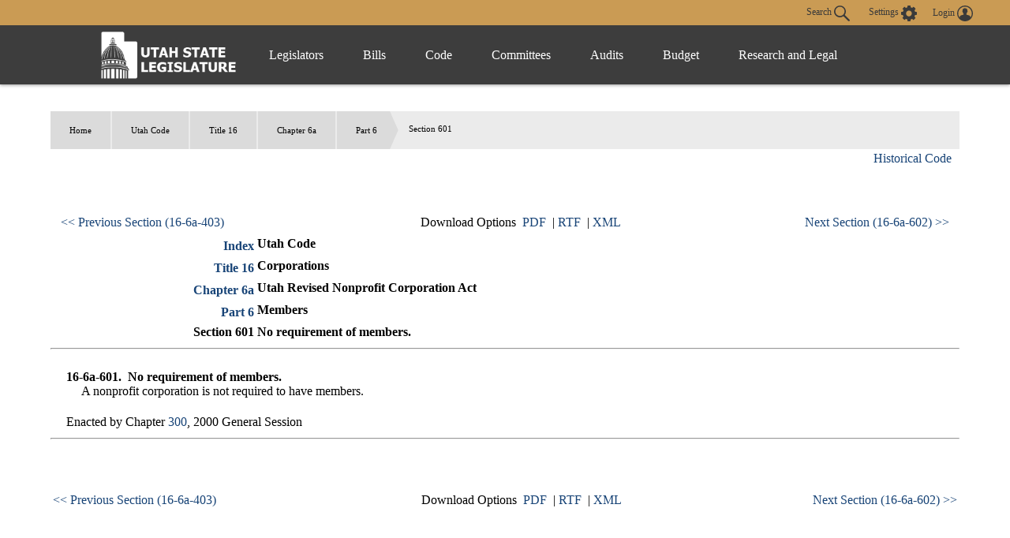

--- FILE ---
content_type: text/html
request_url: https://le.utah.gov/xcode/Title16/Chapter6A/C16-6a-S601_1800010118000101.html
body_size: 3186
content:
<html>
<head>
<META http-equiv="Content-Type" content="text/html; charset=UTF-8">
</head>
<body style="margin-left:50px; margin-right:50px; margin-top:50px; margin-bottom:50px">
<div id="content">
<ul id="breadcrumb">
<li>
<a href="/">Home</a>
</li>
<li>
<a href="../../code.html">
                          Utah Code
                        </a>
</li>
<li>
<a href="../../Title16/16.html">Title 16</a>
</li>
<li>
<a href="../../Title16/Chapter6A/16-6a.html">Chapter 6a</a>
</li>
<li>
<a href="../../Title16/Chapter6A/16-6a-P6.html">Part 6</a>
</li>
<li>Section 601</li>
</ul>
<h3 class="heading">Title 16&nbsp;
                      Chapter 6a&nbsp;
                      Part 6&nbsp;
                      Section 601</h3>
<table id="topnavtbl" width="100%">
<tr>
<td class="navleftAlign"><a href="../../Title16/Chapter6A/16-6a-S403.html">&lt;&lt; Previous Section (16-6a-403)
                  </a></td><td class="navcenterAlign">
                Download Options
                
                  &nbsp;<a href="C16-6a-S601_1800010118000101.pdf">PDF</a>
                    &nbsp;|&nbsp;<a href="C16-6a-S601_1800010118000101.rtf">RTF</a>
                  &nbsp;|&nbsp;<a href="C16-6a-S601_1800010118000101.xml">XML</a></td><td class="navrightAlign"><a href="../../Title16/Chapter6A/16-6a-S602.html">
                    Next Section (16-6a-602) &gt;&gt;</a></td>
</tr>
</table>
<table id="parenttbl">
<tr>
<td style="text-align:right; font-weight:bold"><a href="../../code.html">Index</a></td><td style="font-weight:bold">Utah Code</td>
</tr>
<tr>
<td style="text-align:right; font-weight:bold"><a href="../../Title16/16.html">Title 16</a></td><td style="font-weight:bold">Corporations</td>
</tr>
<tr>
<td style="text-align:right; font-weight:bold"><a href="../../Title16/Chapter6A/16-6a.html">Chapter 6a</a></td><td style="font-weight:bold">Utah Revised Nonprofit Corporation Act</td>
</tr>
<tr>
<td style="text-align:right; font-weight:bold"><a href="../../Title16/Chapter6A/16-6a-P6.html">Part 6</a></td><td style="font-weight:bold">Members</td>
</tr>
<tr>
<td style="text-align:right; font-weight:bold">Section 601</td><td style="font-weight:bold">No requirement of members.</td>
</tr>
</table>
<hr>
<br>
<div id="secdiv">
<b>16-6a-601.&nbsp;
          </b><b>No requirement of members.</b>
<br>&nbsp;&nbsp;&nbsp;&nbsp;&nbsp;A nonprofit corporation is not required to have members.
<br>
<br>Enacted by Chapter <a href="http://le.utah.gov/UtahCode/ChapterLookup.jsp?chap=300&sess=2000GS">300</a>, 2000 General Session<br>
</div>
<table id="childtbl"></table>
<hr>
<table width="100%">
<tr>
<td class="navleftAlign"><a href="../../Title16/Chapter6A/16-6a-S403.html">
                    &lt;&lt; Previous Section (16-6a-403)
                  </a></td><td class="navcenterAlign">
                Download Options
                
                  &nbsp;<a href="C16-6a-S601_1800010118000101.pdf">PDF</a>
                  &nbsp;|&nbsp;<a href="C16-6a-S601_1800010118000101.rtf">RTF</a>
                  &nbsp;|&nbsp;<a href="C16-6a-S601_1800010118000101.xml">XML</a></td><td class="navrightAlign"><a href="../../Title16/Chapter6A/16-6a-S602.html">
                    Next Section (16-6a-602) &gt;&gt;
                  </a></td>
</tr>
</table>
</div>
</body>
</html>

